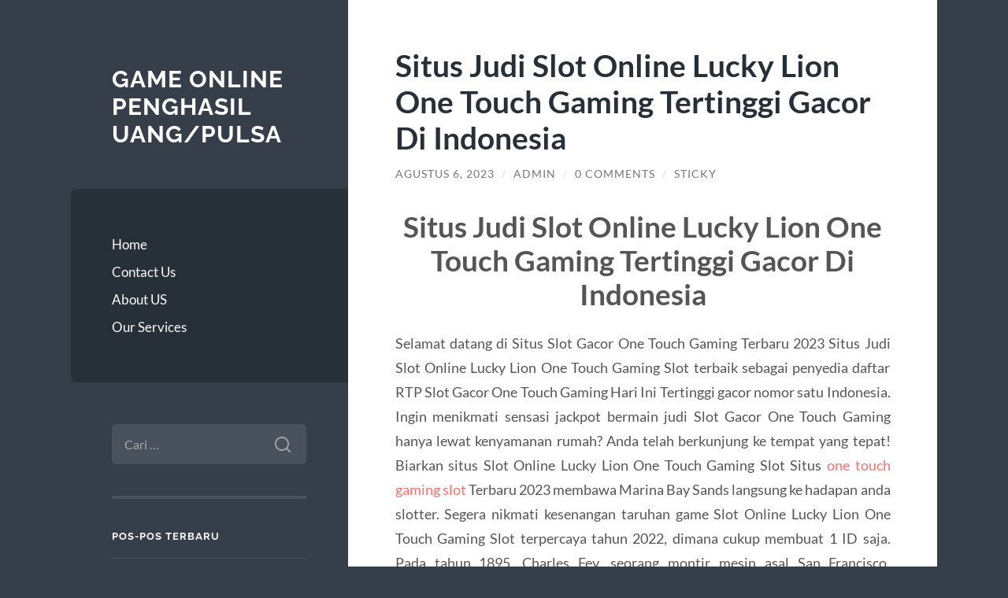

--- FILE ---
content_type: text/html; charset=UTF-8
request_url: https://jordan14-shoes.com/situs-judi-slot-online-lucky-lion-one-touch-gaming-tertinggi-gacor-di-indonesia/
body_size: 11014
content:
<!DOCTYPE html>

<html lang="id">

	<head>

		<meta charset="UTF-8">
		<meta name="viewport" content="width=device-width, initial-scale=1.0" >

		<link rel="profile" href="https://gmpg.org/xfn/11">

		<meta name='robots' content='index, follow, max-image-preview:large, max-snippet:-1, max-video-preview:-1' />

	<!-- This site is optimized with the Yoast SEO plugin v26.8 - https://yoast.com/product/yoast-seo-wordpress/ -->
	<title>Situs Judi Slot Online Lucky Lion One Touch Gaming Tertinggi Gacor Di Indonesia - Game Online Penghasil Uang/Pulsa</title>
	<link rel="canonical" href="https://jordan14-shoes.com/situs-judi-slot-online-lucky-lion-one-touch-gaming-tertinggi-gacor-di-indonesia/" />
	<meta property="og:locale" content="id_ID" />
	<meta property="og:type" content="article" />
	<meta property="og:title" content="Situs Judi Slot Online Lucky Lion One Touch Gaming Tertinggi Gacor Di Indonesia - Game Online Penghasil Uang/Pulsa" />
	<meta property="og:description" content="Situs Judi Slot Online Lucky Lion One Touch Gaming Tertinggi Gacor Di Indonesia Selamat datang di Situs Slot Gacor One Touch Gaming Terbaru 2023 Situs Judi Slot Online Lucky Lion One Touch Gaming Slot terbaik sebagai penyedia daftar RTP Slot Gacor One Touch Gaming Hari Ini Tertinggi gacor nomor satu Indonesia. Ingin menikmati sensasi jackpot [&hellip;]" />
	<meta property="og:url" content="http://jordan14-shoes.com/situs-judi-slot-online-lucky-lion-one-touch-gaming-tertinggi-gacor-di-indonesia/" />
	<meta property="og:site_name" content="Game Online Penghasil Uang/Pulsa" />
	<meta property="article:published_time" content="2023-08-06T16:41:42+00:00" />
	<meta name="author" content="admin" />
	<meta name="twitter:card" content="summary_large_image" />
	<meta name="twitter:label1" content="Ditulis oleh" />
	<meta name="twitter:data1" content="admin" />
	<meta name="twitter:label2" content="Estimasi waktu membaca" />
	<meta name="twitter:data2" content="3 menit" />
	<script type="application/ld+json" class="yoast-schema-graph">{"@context":"https://schema.org","@graph":[{"@type":"Article","@id":"http://jordan14-shoes.com/situs-judi-slot-online-lucky-lion-one-touch-gaming-tertinggi-gacor-di-indonesia/#article","isPartOf":{"@id":"http://jordan14-shoes.com/situs-judi-slot-online-lucky-lion-one-touch-gaming-tertinggi-gacor-di-indonesia/"},"author":{"name":"admin","@id":"https://jordan14-shoes.com/#/schema/person/89fc373bbfdb32021d5b6b87bb9b477d"},"headline":"Situs Judi Slot Online Lucky Lion One Touch Gaming Tertinggi Gacor Di Indonesia","datePublished":"2023-08-06T16:41:42+00:00","mainEntityOfPage":{"@id":"http://jordan14-shoes.com/situs-judi-slot-online-lucky-lion-one-touch-gaming-tertinggi-gacor-di-indonesia/"},"wordCount":621,"commentCount":0,"keywords":["One Touch","One Touch Gaming","One Touch Gaming Slot","One Touch Slot"],"articleSection":["Our Services"],"inLanguage":"id","potentialAction":[{"@type":"CommentAction","name":"Comment","target":["http://jordan14-shoes.com/situs-judi-slot-online-lucky-lion-one-touch-gaming-tertinggi-gacor-di-indonesia/#respond"]}]},{"@type":"WebPage","@id":"http://jordan14-shoes.com/situs-judi-slot-online-lucky-lion-one-touch-gaming-tertinggi-gacor-di-indonesia/","url":"http://jordan14-shoes.com/situs-judi-slot-online-lucky-lion-one-touch-gaming-tertinggi-gacor-di-indonesia/","name":"Situs Judi Slot Online Lucky Lion One Touch Gaming Tertinggi Gacor Di Indonesia - Game Online Penghasil Uang/Pulsa","isPartOf":{"@id":"https://jordan14-shoes.com/#website"},"datePublished":"2023-08-06T16:41:42+00:00","author":{"@id":"https://jordan14-shoes.com/#/schema/person/89fc373bbfdb32021d5b6b87bb9b477d"},"breadcrumb":{"@id":"http://jordan14-shoes.com/situs-judi-slot-online-lucky-lion-one-touch-gaming-tertinggi-gacor-di-indonesia/#breadcrumb"},"inLanguage":"id","potentialAction":[{"@type":"ReadAction","target":["http://jordan14-shoes.com/situs-judi-slot-online-lucky-lion-one-touch-gaming-tertinggi-gacor-di-indonesia/"]}]},{"@type":"BreadcrumbList","@id":"http://jordan14-shoes.com/situs-judi-slot-online-lucky-lion-one-touch-gaming-tertinggi-gacor-di-indonesia/#breadcrumb","itemListElement":[{"@type":"ListItem","position":1,"name":"Home","item":"https://jordan14-shoes.com/"},{"@type":"ListItem","position":2,"name":"Situs Judi Slot Online Lucky Lion One Touch Gaming Tertinggi Gacor Di Indonesia"}]},{"@type":"WebSite","@id":"https://jordan14-shoes.com/#website","url":"https://jordan14-shoes.com/","name":"Game Online Penghasil Uang/Pulsa","description":"","potentialAction":[{"@type":"SearchAction","target":{"@type":"EntryPoint","urlTemplate":"https://jordan14-shoes.com/?s={search_term_string}"},"query-input":{"@type":"PropertyValueSpecification","valueRequired":true,"valueName":"search_term_string"}}],"inLanguage":"id"},{"@type":"Person","@id":"https://jordan14-shoes.com/#/schema/person/89fc373bbfdb32021d5b6b87bb9b477d","name":"admin","image":{"@type":"ImageObject","inLanguage":"id","@id":"https://jordan14-shoes.com/#/schema/person/image/","url":"https://secure.gravatar.com/avatar/4be6a4cdd312267daaa368776c08b75ae1fbb29c5ab5fb3e66b191f7a6eba91d?s=96&d=mm&r=g","contentUrl":"https://secure.gravatar.com/avatar/4be6a4cdd312267daaa368776c08b75ae1fbb29c5ab5fb3e66b191f7a6eba91d?s=96&d=mm&r=g","caption":"admin"}}]}</script>
	<!-- / Yoast SEO plugin. -->


<link rel="alternate" type="application/rss+xml" title="Game Online Penghasil Uang/Pulsa &raquo; Feed" href="https://jordan14-shoes.com/feed/" />
<link rel="alternate" type="application/rss+xml" title="Game Online Penghasil Uang/Pulsa &raquo; Umpan Komentar" href="https://jordan14-shoes.com/comments/feed/" />
<link rel="alternate" type="application/rss+xml" title="Game Online Penghasil Uang/Pulsa &raquo; Situs Judi Slot Online Lucky Lion One Touch Gaming Tertinggi Gacor Di Indonesia Umpan Komentar" href="https://jordan14-shoes.com/situs-judi-slot-online-lucky-lion-one-touch-gaming-tertinggi-gacor-di-indonesia/feed/" />
<link rel="alternate" title="oEmbed (JSON)" type="application/json+oembed" href="https://jordan14-shoes.com/wp-json/oembed/1.0/embed?url=https%3A%2F%2Fjordan14-shoes.com%2Fsitus-judi-slot-online-lucky-lion-one-touch-gaming-tertinggi-gacor-di-indonesia%2F" />
<link rel="alternate" title="oEmbed (XML)" type="text/xml+oembed" href="https://jordan14-shoes.com/wp-json/oembed/1.0/embed?url=https%3A%2F%2Fjordan14-shoes.com%2Fsitus-judi-slot-online-lucky-lion-one-touch-gaming-tertinggi-gacor-di-indonesia%2F&#038;format=xml" />
<style id='wp-img-auto-sizes-contain-inline-css' type='text/css'>
img:is([sizes=auto i],[sizes^="auto," i]){contain-intrinsic-size:3000px 1500px}
/*# sourceURL=wp-img-auto-sizes-contain-inline-css */
</style>
<style id='wp-emoji-styles-inline-css' type='text/css'>

	img.wp-smiley, img.emoji {
		display: inline !important;
		border: none !important;
		box-shadow: none !important;
		height: 1em !important;
		width: 1em !important;
		margin: 0 0.07em !important;
		vertical-align: -0.1em !important;
		background: none !important;
		padding: 0 !important;
	}
/*# sourceURL=wp-emoji-styles-inline-css */
</style>
<style id='wp-block-library-inline-css' type='text/css'>
:root{--wp-block-synced-color:#7a00df;--wp-block-synced-color--rgb:122,0,223;--wp-bound-block-color:var(--wp-block-synced-color);--wp-editor-canvas-background:#ddd;--wp-admin-theme-color:#007cba;--wp-admin-theme-color--rgb:0,124,186;--wp-admin-theme-color-darker-10:#006ba1;--wp-admin-theme-color-darker-10--rgb:0,107,160.5;--wp-admin-theme-color-darker-20:#005a87;--wp-admin-theme-color-darker-20--rgb:0,90,135;--wp-admin-border-width-focus:2px}@media (min-resolution:192dpi){:root{--wp-admin-border-width-focus:1.5px}}.wp-element-button{cursor:pointer}:root .has-very-light-gray-background-color{background-color:#eee}:root .has-very-dark-gray-background-color{background-color:#313131}:root .has-very-light-gray-color{color:#eee}:root .has-very-dark-gray-color{color:#313131}:root .has-vivid-green-cyan-to-vivid-cyan-blue-gradient-background{background:linear-gradient(135deg,#00d084,#0693e3)}:root .has-purple-crush-gradient-background{background:linear-gradient(135deg,#34e2e4,#4721fb 50%,#ab1dfe)}:root .has-hazy-dawn-gradient-background{background:linear-gradient(135deg,#faaca8,#dad0ec)}:root .has-subdued-olive-gradient-background{background:linear-gradient(135deg,#fafae1,#67a671)}:root .has-atomic-cream-gradient-background{background:linear-gradient(135deg,#fdd79a,#004a59)}:root .has-nightshade-gradient-background{background:linear-gradient(135deg,#330968,#31cdcf)}:root .has-midnight-gradient-background{background:linear-gradient(135deg,#020381,#2874fc)}:root{--wp--preset--font-size--normal:16px;--wp--preset--font-size--huge:42px}.has-regular-font-size{font-size:1em}.has-larger-font-size{font-size:2.625em}.has-normal-font-size{font-size:var(--wp--preset--font-size--normal)}.has-huge-font-size{font-size:var(--wp--preset--font-size--huge)}.has-text-align-center{text-align:center}.has-text-align-left{text-align:left}.has-text-align-right{text-align:right}.has-fit-text{white-space:nowrap!important}#end-resizable-editor-section{display:none}.aligncenter{clear:both}.items-justified-left{justify-content:flex-start}.items-justified-center{justify-content:center}.items-justified-right{justify-content:flex-end}.items-justified-space-between{justify-content:space-between}.screen-reader-text{border:0;clip-path:inset(50%);height:1px;margin:-1px;overflow:hidden;padding:0;position:absolute;width:1px;word-wrap:normal!important}.screen-reader-text:focus{background-color:#ddd;clip-path:none;color:#444;display:block;font-size:1em;height:auto;left:5px;line-height:normal;padding:15px 23px 14px;text-decoration:none;top:5px;width:auto;z-index:100000}html :where(.has-border-color){border-style:solid}html :where([style*=border-top-color]){border-top-style:solid}html :where([style*=border-right-color]){border-right-style:solid}html :where([style*=border-bottom-color]){border-bottom-style:solid}html :where([style*=border-left-color]){border-left-style:solid}html :where([style*=border-width]){border-style:solid}html :where([style*=border-top-width]){border-top-style:solid}html :where([style*=border-right-width]){border-right-style:solid}html :where([style*=border-bottom-width]){border-bottom-style:solid}html :where([style*=border-left-width]){border-left-style:solid}html :where(img[class*=wp-image-]){height:auto;max-width:100%}:where(figure){margin:0 0 1em}html :where(.is-position-sticky){--wp-admin--admin-bar--position-offset:var(--wp-admin--admin-bar--height,0px)}@media screen and (max-width:600px){html :where(.is-position-sticky){--wp-admin--admin-bar--position-offset:0px}}

/*# sourceURL=wp-block-library-inline-css */
</style><style id='global-styles-inline-css' type='text/css'>
:root{--wp--preset--aspect-ratio--square: 1;--wp--preset--aspect-ratio--4-3: 4/3;--wp--preset--aspect-ratio--3-4: 3/4;--wp--preset--aspect-ratio--3-2: 3/2;--wp--preset--aspect-ratio--2-3: 2/3;--wp--preset--aspect-ratio--16-9: 16/9;--wp--preset--aspect-ratio--9-16: 9/16;--wp--preset--color--black: #272F38;--wp--preset--color--cyan-bluish-gray: #abb8c3;--wp--preset--color--white: #fff;--wp--preset--color--pale-pink: #f78da7;--wp--preset--color--vivid-red: #cf2e2e;--wp--preset--color--luminous-vivid-orange: #ff6900;--wp--preset--color--luminous-vivid-amber: #fcb900;--wp--preset--color--light-green-cyan: #7bdcb5;--wp--preset--color--vivid-green-cyan: #00d084;--wp--preset--color--pale-cyan-blue: #8ed1fc;--wp--preset--color--vivid-cyan-blue: #0693e3;--wp--preset--color--vivid-purple: #9b51e0;--wp--preset--color--accent: #FF706C;--wp--preset--color--dark-gray: #444;--wp--preset--color--medium-gray: #666;--wp--preset--color--light-gray: #888;--wp--preset--gradient--vivid-cyan-blue-to-vivid-purple: linear-gradient(135deg,rgb(6,147,227) 0%,rgb(155,81,224) 100%);--wp--preset--gradient--light-green-cyan-to-vivid-green-cyan: linear-gradient(135deg,rgb(122,220,180) 0%,rgb(0,208,130) 100%);--wp--preset--gradient--luminous-vivid-amber-to-luminous-vivid-orange: linear-gradient(135deg,rgb(252,185,0) 0%,rgb(255,105,0) 100%);--wp--preset--gradient--luminous-vivid-orange-to-vivid-red: linear-gradient(135deg,rgb(255,105,0) 0%,rgb(207,46,46) 100%);--wp--preset--gradient--very-light-gray-to-cyan-bluish-gray: linear-gradient(135deg,rgb(238,238,238) 0%,rgb(169,184,195) 100%);--wp--preset--gradient--cool-to-warm-spectrum: linear-gradient(135deg,rgb(74,234,220) 0%,rgb(151,120,209) 20%,rgb(207,42,186) 40%,rgb(238,44,130) 60%,rgb(251,105,98) 80%,rgb(254,248,76) 100%);--wp--preset--gradient--blush-light-purple: linear-gradient(135deg,rgb(255,206,236) 0%,rgb(152,150,240) 100%);--wp--preset--gradient--blush-bordeaux: linear-gradient(135deg,rgb(254,205,165) 0%,rgb(254,45,45) 50%,rgb(107,0,62) 100%);--wp--preset--gradient--luminous-dusk: linear-gradient(135deg,rgb(255,203,112) 0%,rgb(199,81,192) 50%,rgb(65,88,208) 100%);--wp--preset--gradient--pale-ocean: linear-gradient(135deg,rgb(255,245,203) 0%,rgb(182,227,212) 50%,rgb(51,167,181) 100%);--wp--preset--gradient--electric-grass: linear-gradient(135deg,rgb(202,248,128) 0%,rgb(113,206,126) 100%);--wp--preset--gradient--midnight: linear-gradient(135deg,rgb(2,3,129) 0%,rgb(40,116,252) 100%);--wp--preset--font-size--small: 16px;--wp--preset--font-size--medium: 20px;--wp--preset--font-size--large: 24px;--wp--preset--font-size--x-large: 42px;--wp--preset--font-size--regular: 18px;--wp--preset--font-size--larger: 32px;--wp--preset--spacing--20: 0.44rem;--wp--preset--spacing--30: 0.67rem;--wp--preset--spacing--40: 1rem;--wp--preset--spacing--50: 1.5rem;--wp--preset--spacing--60: 2.25rem;--wp--preset--spacing--70: 3.38rem;--wp--preset--spacing--80: 5.06rem;--wp--preset--shadow--natural: 6px 6px 9px rgba(0, 0, 0, 0.2);--wp--preset--shadow--deep: 12px 12px 50px rgba(0, 0, 0, 0.4);--wp--preset--shadow--sharp: 6px 6px 0px rgba(0, 0, 0, 0.2);--wp--preset--shadow--outlined: 6px 6px 0px -3px rgb(255, 255, 255), 6px 6px rgb(0, 0, 0);--wp--preset--shadow--crisp: 6px 6px 0px rgb(0, 0, 0);}:where(.is-layout-flex){gap: 0.5em;}:where(.is-layout-grid){gap: 0.5em;}body .is-layout-flex{display: flex;}.is-layout-flex{flex-wrap: wrap;align-items: center;}.is-layout-flex > :is(*, div){margin: 0;}body .is-layout-grid{display: grid;}.is-layout-grid > :is(*, div){margin: 0;}:where(.wp-block-columns.is-layout-flex){gap: 2em;}:where(.wp-block-columns.is-layout-grid){gap: 2em;}:where(.wp-block-post-template.is-layout-flex){gap: 1.25em;}:where(.wp-block-post-template.is-layout-grid){gap: 1.25em;}.has-black-color{color: var(--wp--preset--color--black) !important;}.has-cyan-bluish-gray-color{color: var(--wp--preset--color--cyan-bluish-gray) !important;}.has-white-color{color: var(--wp--preset--color--white) !important;}.has-pale-pink-color{color: var(--wp--preset--color--pale-pink) !important;}.has-vivid-red-color{color: var(--wp--preset--color--vivid-red) !important;}.has-luminous-vivid-orange-color{color: var(--wp--preset--color--luminous-vivid-orange) !important;}.has-luminous-vivid-amber-color{color: var(--wp--preset--color--luminous-vivid-amber) !important;}.has-light-green-cyan-color{color: var(--wp--preset--color--light-green-cyan) !important;}.has-vivid-green-cyan-color{color: var(--wp--preset--color--vivid-green-cyan) !important;}.has-pale-cyan-blue-color{color: var(--wp--preset--color--pale-cyan-blue) !important;}.has-vivid-cyan-blue-color{color: var(--wp--preset--color--vivid-cyan-blue) !important;}.has-vivid-purple-color{color: var(--wp--preset--color--vivid-purple) !important;}.has-black-background-color{background-color: var(--wp--preset--color--black) !important;}.has-cyan-bluish-gray-background-color{background-color: var(--wp--preset--color--cyan-bluish-gray) !important;}.has-white-background-color{background-color: var(--wp--preset--color--white) !important;}.has-pale-pink-background-color{background-color: var(--wp--preset--color--pale-pink) !important;}.has-vivid-red-background-color{background-color: var(--wp--preset--color--vivid-red) !important;}.has-luminous-vivid-orange-background-color{background-color: var(--wp--preset--color--luminous-vivid-orange) !important;}.has-luminous-vivid-amber-background-color{background-color: var(--wp--preset--color--luminous-vivid-amber) !important;}.has-light-green-cyan-background-color{background-color: var(--wp--preset--color--light-green-cyan) !important;}.has-vivid-green-cyan-background-color{background-color: var(--wp--preset--color--vivid-green-cyan) !important;}.has-pale-cyan-blue-background-color{background-color: var(--wp--preset--color--pale-cyan-blue) !important;}.has-vivid-cyan-blue-background-color{background-color: var(--wp--preset--color--vivid-cyan-blue) !important;}.has-vivid-purple-background-color{background-color: var(--wp--preset--color--vivid-purple) !important;}.has-black-border-color{border-color: var(--wp--preset--color--black) !important;}.has-cyan-bluish-gray-border-color{border-color: var(--wp--preset--color--cyan-bluish-gray) !important;}.has-white-border-color{border-color: var(--wp--preset--color--white) !important;}.has-pale-pink-border-color{border-color: var(--wp--preset--color--pale-pink) !important;}.has-vivid-red-border-color{border-color: var(--wp--preset--color--vivid-red) !important;}.has-luminous-vivid-orange-border-color{border-color: var(--wp--preset--color--luminous-vivid-orange) !important;}.has-luminous-vivid-amber-border-color{border-color: var(--wp--preset--color--luminous-vivid-amber) !important;}.has-light-green-cyan-border-color{border-color: var(--wp--preset--color--light-green-cyan) !important;}.has-vivid-green-cyan-border-color{border-color: var(--wp--preset--color--vivid-green-cyan) !important;}.has-pale-cyan-blue-border-color{border-color: var(--wp--preset--color--pale-cyan-blue) !important;}.has-vivid-cyan-blue-border-color{border-color: var(--wp--preset--color--vivid-cyan-blue) !important;}.has-vivid-purple-border-color{border-color: var(--wp--preset--color--vivid-purple) !important;}.has-vivid-cyan-blue-to-vivid-purple-gradient-background{background: var(--wp--preset--gradient--vivid-cyan-blue-to-vivid-purple) !important;}.has-light-green-cyan-to-vivid-green-cyan-gradient-background{background: var(--wp--preset--gradient--light-green-cyan-to-vivid-green-cyan) !important;}.has-luminous-vivid-amber-to-luminous-vivid-orange-gradient-background{background: var(--wp--preset--gradient--luminous-vivid-amber-to-luminous-vivid-orange) !important;}.has-luminous-vivid-orange-to-vivid-red-gradient-background{background: var(--wp--preset--gradient--luminous-vivid-orange-to-vivid-red) !important;}.has-very-light-gray-to-cyan-bluish-gray-gradient-background{background: var(--wp--preset--gradient--very-light-gray-to-cyan-bluish-gray) !important;}.has-cool-to-warm-spectrum-gradient-background{background: var(--wp--preset--gradient--cool-to-warm-spectrum) !important;}.has-blush-light-purple-gradient-background{background: var(--wp--preset--gradient--blush-light-purple) !important;}.has-blush-bordeaux-gradient-background{background: var(--wp--preset--gradient--blush-bordeaux) !important;}.has-luminous-dusk-gradient-background{background: var(--wp--preset--gradient--luminous-dusk) !important;}.has-pale-ocean-gradient-background{background: var(--wp--preset--gradient--pale-ocean) !important;}.has-electric-grass-gradient-background{background: var(--wp--preset--gradient--electric-grass) !important;}.has-midnight-gradient-background{background: var(--wp--preset--gradient--midnight) !important;}.has-small-font-size{font-size: var(--wp--preset--font-size--small) !important;}.has-medium-font-size{font-size: var(--wp--preset--font-size--medium) !important;}.has-large-font-size{font-size: var(--wp--preset--font-size--large) !important;}.has-x-large-font-size{font-size: var(--wp--preset--font-size--x-large) !important;}
/*# sourceURL=global-styles-inline-css */
</style>

<style id='classic-theme-styles-inline-css' type='text/css'>
/*! This file is auto-generated */
.wp-block-button__link{color:#fff;background-color:#32373c;border-radius:9999px;box-shadow:none;text-decoration:none;padding:calc(.667em + 2px) calc(1.333em + 2px);font-size:1.125em}.wp-block-file__button{background:#32373c;color:#fff;text-decoration:none}
/*# sourceURL=/wp-includes/css/classic-themes.min.css */
</style>
<link rel='stylesheet' id='wilson_fonts-css' href='https://jordan14-shoes.com/wp-content/themes/wilson/assets/css/fonts.css?ver=6.9' type='text/css' media='all' />
<link rel='stylesheet' id='wilson_style-css' href='https://jordan14-shoes.com/wp-content/themes/wilson/style.css?ver=2.1.3' type='text/css' media='all' />
<script type="text/javascript" src="https://jordan14-shoes.com/wp-includes/js/jquery/jquery.min.js?ver=3.7.1" id="jquery-core-js"></script>
<script type="text/javascript" src="https://jordan14-shoes.com/wp-includes/js/jquery/jquery-migrate.min.js?ver=3.4.1" id="jquery-migrate-js"></script>
<script type="text/javascript" src="https://jordan14-shoes.com/wp-content/themes/wilson/assets/js/global.js?ver=2.1.3" id="wilson_global-js"></script>
<link rel="https://api.w.org/" href="https://jordan14-shoes.com/wp-json/" /><link rel="alternate" title="JSON" type="application/json" href="https://jordan14-shoes.com/wp-json/wp/v2/posts/1017" /><link rel="EditURI" type="application/rsd+xml" title="RSD" href="https://jordan14-shoes.com/xmlrpc.php?rsd" />
<meta name="generator" content="WordPress 6.9" />
<link rel='shortlink' href='https://jordan14-shoes.com/?p=1017' />
<link rel="icon" href="https://jordan14-shoes.com/wp-content/uploads/2021/03/coollogo_com-5965713.png" sizes="32x32" />
<link rel="icon" href="https://jordan14-shoes.com/wp-content/uploads/2021/03/coollogo_com-5965713.png" sizes="192x192" />
<link rel="apple-touch-icon" href="https://jordan14-shoes.com/wp-content/uploads/2021/03/coollogo_com-5965713.png" />
<meta name="msapplication-TileImage" content="https://jordan14-shoes.com/wp-content/uploads/2021/03/coollogo_com-5965713.png" />

	</head>
	
	<body class="wp-singular post-template-default single single-post postid-1017 single-format-standard wp-theme-wilson">

		
		<a class="skip-link button" href="#site-content">Skip to the content</a>
	
		<div class="wrapper">
	
			<header class="sidebar" id="site-header">
							
				<div class="blog-header">

									
						<div class="blog-info">
						
															<div class="blog-title">
									<a href="https://jordan14-shoes.com" rel="home">Game Online Penghasil Uang/Pulsa</a>
								</div>
														
													
						</div><!-- .blog-info -->
						
					
				</div><!-- .blog-header -->
				
				<div class="nav-toggle toggle">
				
					<p>
						<span class="show">Show menu</span>
						<span class="hide">Hide menu</span>
					</p>
				
					<div class="bars">
							
						<div class="bar"></div>
						<div class="bar"></div>
						<div class="bar"></div>
						
						<div class="clear"></div>
						
					</div><!-- .bars -->
				
				</div><!-- .nav-toggle -->
				
				<div class="blog-menu">
			
					<ul class="navigation">
					
						<li id="menu-item-14" class="menu-item menu-item-type-custom menu-item-object-custom menu-item-home menu-item-14"><a href="https://jordan14-shoes.com">Home</a></li>
<li id="menu-item-15" class="menu-item menu-item-type-post_type menu-item-object-page menu-item-15"><a href="https://jordan14-shoes.com/contact-us/">Contact Us</a></li>
<li id="menu-item-16" class="menu-item menu-item-type-post_type menu-item-object-page menu-item-16"><a href="https://jordan14-shoes.com/about-us/">About US</a></li>
<li id="menu-item-17" class="menu-item menu-item-type-taxonomy menu-item-object-category current-post-ancestor current-menu-parent current-post-parent menu-item-17"><a href="https://jordan14-shoes.com/category/our-services/">Our Services</a></li>
												
					</ul><!-- .navigation -->
				</div><!-- .blog-menu -->
				
				<div class="mobile-menu">
						 
					<ul class="navigation">
					
						<li class="menu-item menu-item-type-custom menu-item-object-custom menu-item-home menu-item-14"><a href="https://jordan14-shoes.com">Home</a></li>
<li class="menu-item menu-item-type-post_type menu-item-object-page menu-item-15"><a href="https://jordan14-shoes.com/contact-us/">Contact Us</a></li>
<li class="menu-item menu-item-type-post_type menu-item-object-page menu-item-16"><a href="https://jordan14-shoes.com/about-us/">About US</a></li>
<li class="menu-item menu-item-type-taxonomy menu-item-object-category current-post-ancestor current-menu-parent current-post-parent menu-item-17"><a href="https://jordan14-shoes.com/category/our-services/">Our Services</a></li>
						
					</ul>
					 
				</div><!-- .mobile-menu -->
				
				
					<div class="widgets" role="complementary">
					
						<div id="search-2" class="widget widget_search"><div class="widget-content"><form role="search" method="get" class="search-form" action="https://jordan14-shoes.com/">
				<label>
					<span class="screen-reader-text">Cari untuk:</span>
					<input type="search" class="search-field" placeholder="Cari &hellip;" value="" name="s" />
				</label>
				<input type="submit" class="search-submit" value="Cari" />
			</form></div></div>
		<div id="recent-posts-3" class="widget widget_recent_entries"><div class="widget-content">
		<h3 class="widget-title">Pos-pos Terbaru</h3>
		<ul>
											<li>
					<a href="https://jordan14-shoes.com/sterren-aan-de-speeltafels-verhalen-van-bekende/">Sterren aan de speeltafels verhalen van bekende gokkers</a>
									</li>
											<li>
					<a href="https://jordan14-shoes.com/revolutionizing-the-gaming-experience-how/">Revolutionizing the gaming experience How technology transforms modern casinos</a>
									</li>
											<li>
					<a href="https://jordan14-shoes.com/airbet88-sebagai-platform-hiburan-online-dengan-sistem-terintegrasi/">Airbet88 sebagai Platform Hiburan Online dengan Sistem Terintegrasi</a>
									</li>
											<li>
					<a href="https://jordan14-shoes.com/slot-gacor-hari-ini-jadi-rekomendasi-terbaik-untuk-pemain-yang-mengejar-kemenangan-maksimal/">Slot Gacor Hari Ini Jadi Rekomendasi Terbaik untuk Pemain yang Mengejar Kemenangan Maksimal</a>
									</li>
											<li>
					<a href="https://jordan14-shoes.com/panduan-slot-bonus-new-member-untuk-pemula/">Panduan Slot Bonus New Member untuk Pemula</a>
									</li>
					</ul>

		</div></div><div id="calendar-3" class="widget widget_calendar"><div class="widget-content"><div id="calendar_wrap" class="calendar_wrap"><table id="wp-calendar" class="wp-calendar-table">
	<caption>Januari 2026</caption>
	<thead>
	<tr>
		<th scope="col" aria-label="Senin">S</th>
		<th scope="col" aria-label="Selasa">S</th>
		<th scope="col" aria-label="Rabu">R</th>
		<th scope="col" aria-label="Kamis">K</th>
		<th scope="col" aria-label="Jumat">J</th>
		<th scope="col" aria-label="Sabtu">S</th>
		<th scope="col" aria-label="Minggu">M</th>
	</tr>
	</thead>
	<tbody>
	<tr>
		<td colspan="3" class="pad">&nbsp;</td><td>1</td><td>2</td><td>3</td><td>4</td>
	</tr>
	<tr>
		<td>5</td><td>6</td><td>7</td><td>8</td><td>9</td><td>10</td><td>11</td>
	</tr>
	<tr>
		<td>12</td><td>13</td><td>14</td><td>15</td><td>16</td><td>17</td><td>18</td>
	</tr>
	<tr>
		<td>19</td><td>20</td><td>21</td><td>22</td><td>23</td><td>24</td><td>25</td>
	</tr>
	<tr>
		<td><a href="https://jordan14-shoes.com/2026/01/26/" aria-label="Pos diterbitkan pada 26 January 2026">26</a></td><td id="today"><a href="https://jordan14-shoes.com/2026/01/27/" aria-label="Pos diterbitkan pada 27 January 2026">27</a></td><td>28</td><td>29</td><td>30</td><td>31</td>
		<td class="pad" colspan="1">&nbsp;</td>
	</tr>
	</tbody>
	</table><nav aria-label="Bulan sebelumnya dan selanjutnya" class="wp-calendar-nav">
		<span class="wp-calendar-nav-prev"><a href="https://jordan14-shoes.com/2025/12/">&laquo; Des</a></span>
		<span class="pad">&nbsp;</span>
		<span class="wp-calendar-nav-next">&nbsp;</span>
	</nav></div></div></div><div id="archives-2" class="widget widget_archive"><div class="widget-content"><h3 class="widget-title">Arsip</h3>
			<ul>
					<li><a href='https://jordan14-shoes.com/2026/01/'>Januari 2026</a></li>
	<li><a href='https://jordan14-shoes.com/2025/12/'>Desember 2025</a></li>
	<li><a href='https://jordan14-shoes.com/2025/11/'>November 2025</a></li>
	<li><a href='https://jordan14-shoes.com/2025/10/'>Oktober 2025</a></li>
	<li><a href='https://jordan14-shoes.com/2025/08/'>Agustus 2025</a></li>
	<li><a href='https://jordan14-shoes.com/2025/04/'>April 2025</a></li>
	<li><a href='https://jordan14-shoes.com/2025/03/'>Maret 2025</a></li>
	<li><a href='https://jordan14-shoes.com/2025/02/'>Februari 2025</a></li>
	<li><a href='https://jordan14-shoes.com/2025/01/'>Januari 2025</a></li>
	<li><a href='https://jordan14-shoes.com/2024/10/'>Oktober 2024</a></li>
	<li><a href='https://jordan14-shoes.com/2024/09/'>September 2024</a></li>
	<li><a href='https://jordan14-shoes.com/2024/08/'>Agustus 2024</a></li>
	<li><a href='https://jordan14-shoes.com/2024/07/'>Juli 2024</a></li>
	<li><a href='https://jordan14-shoes.com/2024/06/'>Juni 2024</a></li>
	<li><a href='https://jordan14-shoes.com/2024/05/'>Mei 2024</a></li>
	<li><a href='https://jordan14-shoes.com/2024/04/'>April 2024</a></li>
	<li><a href='https://jordan14-shoes.com/2024/03/'>Maret 2024</a></li>
	<li><a href='https://jordan14-shoes.com/2024/02/'>Februari 2024</a></li>
	<li><a href='https://jordan14-shoes.com/2024/01/'>Januari 2024</a></li>
	<li><a href='https://jordan14-shoes.com/2023/12/'>Desember 2023</a></li>
	<li><a href='https://jordan14-shoes.com/2023/11/'>November 2023</a></li>
	<li><a href='https://jordan14-shoes.com/2023/10/'>Oktober 2023</a></li>
	<li><a href='https://jordan14-shoes.com/2023/09/'>September 2023</a></li>
	<li><a href='https://jordan14-shoes.com/2023/08/'>Agustus 2023</a></li>
	<li><a href='https://jordan14-shoes.com/2023/07/'>Juli 2023</a></li>
	<li><a href='https://jordan14-shoes.com/2023/06/'>Juni 2023</a></li>
	<li><a href='https://jordan14-shoes.com/2023/05/'>Mei 2023</a></li>
	<li><a href='https://jordan14-shoes.com/2023/04/'>April 2023</a></li>
	<li><a href='https://jordan14-shoes.com/2023/03/'>Maret 2023</a></li>
	<li><a href='https://jordan14-shoes.com/2023/02/'>Februari 2023</a></li>
	<li><a href='https://jordan14-shoes.com/2023/01/'>Januari 2023</a></li>
	<li><a href='https://jordan14-shoes.com/2022/12/'>Desember 2022</a></li>
	<li><a href='https://jordan14-shoes.com/2022/11/'>November 2022</a></li>
	<li><a href='https://jordan14-shoes.com/2021/11/'>November 2021</a></li>
	<li><a href='https://jordan14-shoes.com/2021/10/'>Oktober 2021</a></li>
	<li><a href='https://jordan14-shoes.com/2021/09/'>September 2021</a></li>
	<li><a href='https://jordan14-shoes.com/2021/05/'>Mei 2021</a></li>
	<li><a href='https://jordan14-shoes.com/2020/06/'>Juni 2020</a></li>
	<li><a href='https://jordan14-shoes.com/2020/05/'>Mei 2020</a></li>
	<li><a href='https://jordan14-shoes.com/2020/04/'>April 2020</a></li>
	<li><a href='https://jordan14-shoes.com/2020/03/'>Maret 2020</a></li>
	<li><a href='https://jordan14-shoes.com/2020/02/'>Februari 2020</a></li>
	<li><a href='https://jordan14-shoes.com/2020/01/'>Januari 2020</a></li>
	<li><a href='https://jordan14-shoes.com/2019/12/'>Desember 2019</a></li>
	<li><a href='https://jordan14-shoes.com/2019/11/'>November 2019</a></li>
	<li><a href='https://jordan14-shoes.com/2019/10/'>Oktober 2019</a></li>
	<li><a href='https://jordan14-shoes.com/2019/09/'>September 2019</a></li>
	<li><a href='https://jordan14-shoes.com/2019/08/'>Agustus 2019</a></li>
	<li><a href='https://jordan14-shoes.com/2019/07/'>Juli 2019</a></li>
	<li><a href='https://jordan14-shoes.com/2019/06/'>Juni 2019</a></li>
	<li><a href='https://jordan14-shoes.com/2019/05/'>Mei 2019</a></li>
	<li><a href='https://jordan14-shoes.com/2019/04/'>April 2019</a></li>
	<li><a href='https://jordan14-shoes.com/2019/03/'>Maret 2019</a></li>
	<li><a href='https://jordan14-shoes.com/2019/02/'>Februari 2019</a></li>
	<li><a href='https://jordan14-shoes.com/2019/01/'>Januari 2019</a></li>
	<li><a href='https://jordan14-shoes.com/2018/12/'>Desember 2018</a></li>
	<li><a href='https://jordan14-shoes.com/2018/11/'>November 2018</a></li>
	<li><a href='https://jordan14-shoes.com/2018/10/'>Oktober 2018</a></li>
	<li><a href='https://jordan14-shoes.com/2018/09/'>September 2018</a></li>
			</ul>

			</div></div><div id="custom_html-2" class="widget_text widget widget_custom_html"><div class="widget_text widget-content"><h3 class="widget-title">Partner Resmi</h3><div class="textwidget custom-html-widget"><p><a href="https://kuchipudiirving.com/">mahjong ways 1</a></p>
<p><a href="https://romahospital.com/contactus/">slot deposit 5000 pakai qris</a></p></div></div></div>						
					</div><!-- .widgets -->
					
													
			</header><!-- .sidebar -->

			<main class="content" id="site-content">	
		<div class="posts">
	
			<article id="post-1017" class="post-1017 post type-post status-publish format-standard hentry category-our-services tag-one-touch tag-one-touch-gaming tag-one-touch-gaming-slot tag-one-touch-slot">
			
							
				<div class="post-inner">

					<div class="post-header">

						
															<h1 class="post-title">Situs Judi Slot Online Lucky Lion One Touch Gaming Tertinggi Gacor Di Indonesia</h1>
							
						
								
		<div class="post-meta">
		
			<span class="post-date"><a href="https://jordan14-shoes.com/situs-judi-slot-online-lucky-lion-one-touch-gaming-tertinggi-gacor-di-indonesia/">Agustus 6, 2023</a></span>
			
			<span class="date-sep"> / </span>
				
			<span class="post-author"><a href="https://jordan14-shoes.com/author/admin-2/" title="Pos-pos oleh admin" rel="author">admin</a></span>
			
						
				<span class="date-sep"> / </span>
				
				<a href="https://jordan14-shoes.com/situs-judi-slot-online-lucky-lion-one-touch-gaming-tertinggi-gacor-di-indonesia/#respond"><span class="comment">0 Comments</span></a>			
						
			 
			
				<span class="date-sep"> / </span>
			
				Sticky			
						
												
		</div><!-- .post-meta -->

		
					</div><!-- .post-header -->

					
						<div class="post-content">

							<h1 style="text-align: center;">Situs Judi Slot Online Lucky Lion One Touch Gaming Tertinggi Gacor Di Indonesia</h1>
<p style="text-align: justify;">Selamat datang di Situs Slot Gacor One Touch Gaming Terbaru 2023 Situs Judi Slot Online Lucky Lion One Touch Gaming Slot terbaik sebagai penyedia daftar RTP Slot Gacor One Touch Gaming Hari Ini Tertinggi gacor nomor satu Indonesia. Ingin menikmati sensasi jackpot bermain judi Slot Gacor One Touch Gaming hanya lewat kenyamanan rumah? Anda telah berkunjung ke tempat yang tepat! Biarkan situs Slot Online Lucky Lion One Touch Gaming Slot Situs <a href="https://lojaonetouch.com/">one touch gaming slot</a> Terbaru 2023 membawa Marina Bay Sands langsung ke hadapan anda slotter. Segera nikmati kesenangan taruhan game Slot Online Lucky Lion One Touch Gaming Slot terpercaya tahun 2022, dimana cukup membuat 1 ID saja. Pada tahun 1895, Charles Fey, seorang montir mesin asal San Francisco, menciptakan mesin slot pertama dengan pembayaran otomatis yang disebut &#8220;Liberty Bell&#8221;. Mesin ini memiliki tiga gulungan berputar dengan simbol seperti lonceng, hati, sekop, dan intan. Jika pemain mendapatkan tiga simbol lonceng yang cocok, mereka akan memenangkan hadiah tertinggi, yang pada awalnya adalah 50 sen. Liberty Bell seseorang yang menjadi sangat populer dan membuka jalan bagi perkembangan mesin Slot Gacor One Touch Gaming untuk era modern. Pada tahun 1976, mesin slot video pertama kali diperkenalkan di Las Vegas. Mesin Slot Gacor One Touch Gaming video menggunakan layar video untuk menampilkan gulungan virtual. Ini memungkinkan pengembang perangkat lunak untuk menciptakan berbagai tema dan fitur bonus yang menarik. Mesin Slot Gacor One Touch Gaming video menjadi sangat populer dan sekarang merupakan bentuk mesin Slot Gacor One Touch Gaming yang paling umum di casino.</p>
<h2 style="text-align: center;">Fitur Game Judi Slot Online Lucky Lion One Touch Gaming Slot Pragmatic Play Indonesia Terpopuler</h2>
<p style="text-align: justify;">Sampai sejauh ini game judi slot pragmatic play masih menjadi permainan Judi Slot Gacor One Touch Gaming Online paling populer. Anda mungkin tertarik memulai setelah membaca betapa besar pembayaran jackpot RTP Slot Gacor One Touch Gaming Hari Ini Tertinggi serta tingkat bonus yang tinggi. Hal selanjutnya harus diperhatikan adalah berbagai jenis judi Slot Online Lucky Lion One Touch Gaming Slot pragmatic play di Situs <a href="https://rheventcenter.com/">login airbet88 slot</a> Gacor One Touch Gaming Terbaru 2023. Pengetahuan dasar terkait daftar fitur game slot 88 asia, bisa menjawab teka-teki pemain dalam mengatur strategi bermain. Lihat daftar Slot Online Lucky Lion One Touch Gaming Slot terbaik berikut hasil analisa bandar RTP Slot Gacor One Touch Gaming Hari Ini Tertinggi terhadap provider pragmatic play tahun 2022.</p>
<p style="text-align: justify;">Daily Wins</p>
<p style="text-align: justify;">Di pragmatic play situs Situs Slot Gacor One Touch Gaming Terbaru 2023 RTP Slot Gacor One Touch Gaming Hari Ini Tertinggi selalu memperhatikan hiburan pemain. Karena itu, pihak pengembang merancang sebuah hadiah tambahan kedalam game slot favorit anda! Konsep daily wins memberikan kesempatan kepada semua pemain Situs Judi Slot Online Lucky Lion One Touch Gaming Slot gampang menang setiap hari mendapatkan jackpot uang asli.</p>
<h2 style="text-align: center;">Demo Link Slot Gacor One Touch Gaming Terbaik 2023</h2>
<p style="text-align: justify;">Fitur terakhir yang sangat berguna terutama bagi pemain pemula yaitu demo slot. Harap dicatat bahwa seluruh daftar slot demo pragmatic play dapat dimainkan tanpa harus melakukan registrasi. Mode Slot Online Lucky Lion One Touch Gaming Slot demo memberikan kesempatan bermain secara gratis sebagai bentuk sarana pemain berlatih mencari pola Slot Gacor One Touch Gaming Link Slot Gacor One Touch Gaming Terbaik 2023.</p>
<h2 style="text-align: center;">Slot Gacor One Touch Gaming Terbaik RTP Live Terlengkap</h2>
<p style="text-align: justify;">Ketika anda mengingat game Slot Gacor One Touch Gaming agen Slot Gacor One Touch Gaming terlengkap yang terlintas dalam pikiran adalah jenis judi Slot Online Lucky Lion One Touch Gaming Slot terbaik paling menguntungkan. Animasi visual setiap permainan makin nyata layaknya seperti film yang menambahkan rasa nyaman bermain. Kini berbagai sistem daftar game Situs Judi Slot Online Lucky Lion One Touch Gaming Slot terbaik dan terpercaya menghasilkan jackpot Slot Gacor One Touch Gaming yang muncul cukup hitungan jam.</p>

						</div><!-- .post-content -->

									
				</div><!-- .post-inner -->

			</article><!-- .post -->

		</div><!-- .posts -->

										
			<div class="post-meta-bottom">

				<div class="post-cat-tags">

					<p class="post-categories"><span>Categories:</span> <a href="https://jordan14-shoes.com/category/our-services/" rel="category tag">Our Services</a></p>

					<p class="post-tags">Tags: <a href="https://jordan14-shoes.com/tag/one-touch/" rel="tag">One Touch</a>, <a href="https://jordan14-shoes.com/tag/one-touch-gaming/" rel="tag">One Touch Gaming</a>, <a href="https://jordan14-shoes.com/tag/one-touch-gaming-slot/" rel="tag">One Touch Gaming Slot</a>, <a href="https://jordan14-shoes.com/tag/one-touch-slot/" rel="tag">One Touch Slot</a></p>
				</div><!-- .post-cat-tags -->

				
					<nav class="post-nav archive-nav">

													<a class="post-nav-older" href="https://jordan14-shoes.com/situs-judi-slot-online-gacor-gampang-menang/">
								&laquo; Situs Judi Slot Online Gacor Gampang Menang							</a>
						
													<a class="post-nav-newer" href="https://jordan14-shoes.com/pola-slot-gacor-maxwin-di-situs-slot-resmi/">
								POLA SLOT GACOR MAXWIN DI SITUS SLOT RESMI &raquo;							</a>
						
					</nav><!-- .post-nav -->

				
			</div><!-- .post-meta-bottom -->

			
			<footer class="footer section large-padding bg-dark clear" id="site-footer">

			
			<div class="credits">
				
				<p class="credits-left">&copy; 2026 <a href="https://jordan14-shoes.com">Game Online Penghasil Uang/Pulsa</a></p>
				
				<p class="credits-right"><span>Theme by <a href="https://andersnoren.se">Anders Nor&eacute;n</a></span> &mdash; <a class="tothetop" href="#site-header">Up &uarr;</a></p>
				
			</div><!-- .credits -->
		
		</footer><!-- #site-footer -->
		
	</main><!-- #site-content -->
	
</div><!-- .wrapper -->

<script type="speculationrules">
{"prefetch":[{"source":"document","where":{"and":[{"href_matches":"/*"},{"not":{"href_matches":["/wp-*.php","/wp-admin/*","/wp-content/uploads/*","/wp-content/*","/wp-content/plugins/*","/wp-content/themes/wilson/*","/*\\?(.+)"]}},{"not":{"selector_matches":"a[rel~=\"nofollow\"]"}},{"not":{"selector_matches":".no-prefetch, .no-prefetch a"}}]},"eagerness":"conservative"}]}
</script>
<script type="text/javascript" src="https://jordan14-shoes.com/wp-includes/js/comment-reply.min.js?ver=6.9" id="comment-reply-js" async="async" data-wp-strategy="async" fetchpriority="low"></script>
<script id="wp-emoji-settings" type="application/json">
{"baseUrl":"https://s.w.org/images/core/emoji/17.0.2/72x72/","ext":".png","svgUrl":"https://s.w.org/images/core/emoji/17.0.2/svg/","svgExt":".svg","source":{"concatemoji":"https://jordan14-shoes.com/wp-includes/js/wp-emoji-release.min.js?ver=6.9"}}
</script>
<script type="module">
/* <![CDATA[ */
/*! This file is auto-generated */
const a=JSON.parse(document.getElementById("wp-emoji-settings").textContent),o=(window._wpemojiSettings=a,"wpEmojiSettingsSupports"),s=["flag","emoji"];function i(e){try{var t={supportTests:e,timestamp:(new Date).valueOf()};sessionStorage.setItem(o,JSON.stringify(t))}catch(e){}}function c(e,t,n){e.clearRect(0,0,e.canvas.width,e.canvas.height),e.fillText(t,0,0);t=new Uint32Array(e.getImageData(0,0,e.canvas.width,e.canvas.height).data);e.clearRect(0,0,e.canvas.width,e.canvas.height),e.fillText(n,0,0);const a=new Uint32Array(e.getImageData(0,0,e.canvas.width,e.canvas.height).data);return t.every((e,t)=>e===a[t])}function p(e,t){e.clearRect(0,0,e.canvas.width,e.canvas.height),e.fillText(t,0,0);var n=e.getImageData(16,16,1,1);for(let e=0;e<n.data.length;e++)if(0!==n.data[e])return!1;return!0}function u(e,t,n,a){switch(t){case"flag":return n(e,"\ud83c\udff3\ufe0f\u200d\u26a7\ufe0f","\ud83c\udff3\ufe0f\u200b\u26a7\ufe0f")?!1:!n(e,"\ud83c\udde8\ud83c\uddf6","\ud83c\udde8\u200b\ud83c\uddf6")&&!n(e,"\ud83c\udff4\udb40\udc67\udb40\udc62\udb40\udc65\udb40\udc6e\udb40\udc67\udb40\udc7f","\ud83c\udff4\u200b\udb40\udc67\u200b\udb40\udc62\u200b\udb40\udc65\u200b\udb40\udc6e\u200b\udb40\udc67\u200b\udb40\udc7f");case"emoji":return!a(e,"\ud83e\u1fac8")}return!1}function f(e,t,n,a){let r;const o=(r="undefined"!=typeof WorkerGlobalScope&&self instanceof WorkerGlobalScope?new OffscreenCanvas(300,150):document.createElement("canvas")).getContext("2d",{willReadFrequently:!0}),s=(o.textBaseline="top",o.font="600 32px Arial",{});return e.forEach(e=>{s[e]=t(o,e,n,a)}),s}function r(e){var t=document.createElement("script");t.src=e,t.defer=!0,document.head.appendChild(t)}a.supports={everything:!0,everythingExceptFlag:!0},new Promise(t=>{let n=function(){try{var e=JSON.parse(sessionStorage.getItem(o));if("object"==typeof e&&"number"==typeof e.timestamp&&(new Date).valueOf()<e.timestamp+604800&&"object"==typeof e.supportTests)return e.supportTests}catch(e){}return null}();if(!n){if("undefined"!=typeof Worker&&"undefined"!=typeof OffscreenCanvas&&"undefined"!=typeof URL&&URL.createObjectURL&&"undefined"!=typeof Blob)try{var e="postMessage("+f.toString()+"("+[JSON.stringify(s),u.toString(),c.toString(),p.toString()].join(",")+"));",a=new Blob([e],{type:"text/javascript"});const r=new Worker(URL.createObjectURL(a),{name:"wpTestEmojiSupports"});return void(r.onmessage=e=>{i(n=e.data),r.terminate(),t(n)})}catch(e){}i(n=f(s,u,c,p))}t(n)}).then(e=>{for(const n in e)a.supports[n]=e[n],a.supports.everything=a.supports.everything&&a.supports[n],"flag"!==n&&(a.supports.everythingExceptFlag=a.supports.everythingExceptFlag&&a.supports[n]);var t;a.supports.everythingExceptFlag=a.supports.everythingExceptFlag&&!a.supports.flag,a.supports.everything||((t=a.source||{}).concatemoji?r(t.concatemoji):t.wpemoji&&t.twemoji&&(r(t.twemoji),r(t.wpemoji)))});
//# sourceURL=https://jordan14-shoes.com/wp-includes/js/wp-emoji-loader.min.js
/* ]]> */
</script>

<script defer src="https://static.cloudflareinsights.com/beacon.min.js/vcd15cbe7772f49c399c6a5babf22c1241717689176015" integrity="sha512-ZpsOmlRQV6y907TI0dKBHq9Md29nnaEIPlkf84rnaERnq6zvWvPUqr2ft8M1aS28oN72PdrCzSjY4U6VaAw1EQ==" data-cf-beacon='{"version":"2024.11.0","token":"80946389706d4c92b67eb888902c93c0","r":1,"server_timing":{"name":{"cfCacheStatus":true,"cfEdge":true,"cfExtPri":true,"cfL4":true,"cfOrigin":true,"cfSpeedBrain":true},"location_startswith":null}}' crossorigin="anonymous"></script>
</body>
</html>